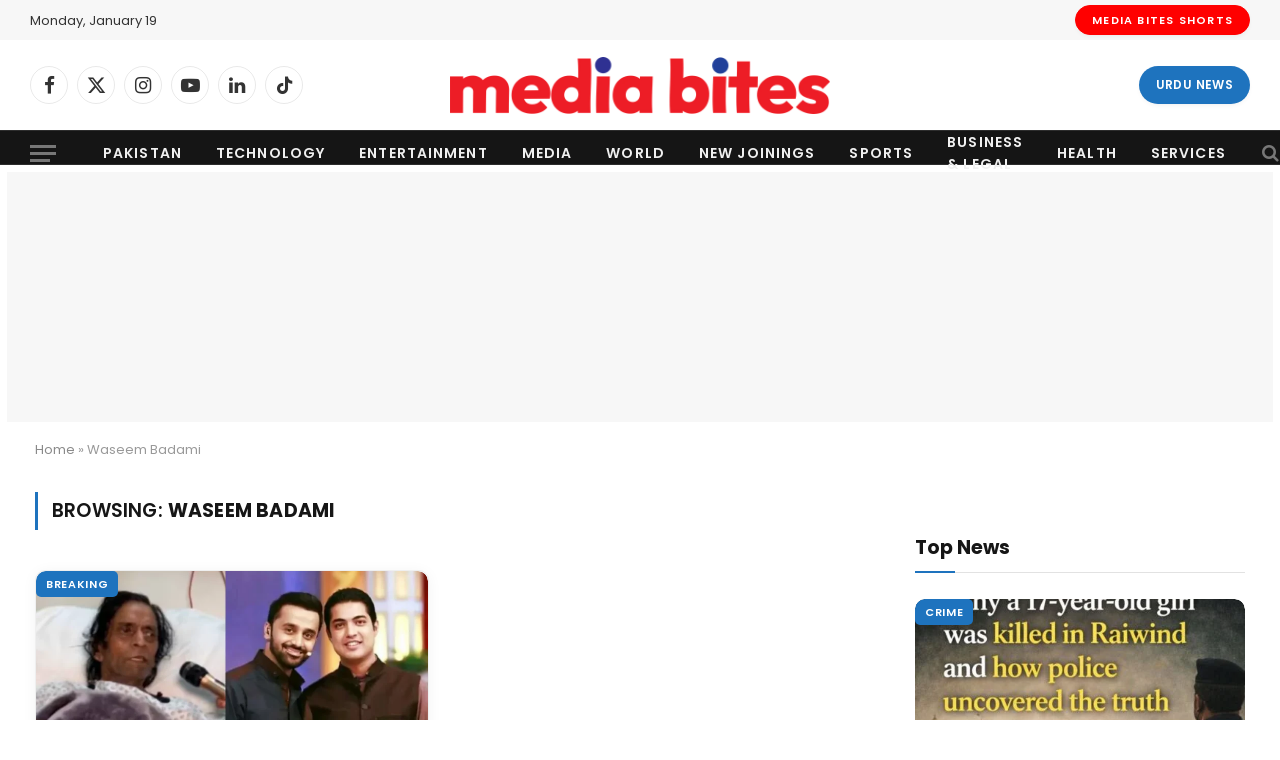

--- FILE ---
content_type: text/html; charset=utf-8
request_url: https://www.google.com/recaptcha/api2/aframe
body_size: 267
content:
<!DOCTYPE HTML><html><head><meta http-equiv="content-type" content="text/html; charset=UTF-8"></head><body><script nonce="guZrhdQyJKDl2SOO5Iq2kw">/** Anti-fraud and anti-abuse applications only. See google.com/recaptcha */ try{var clients={'sodar':'https://pagead2.googlesyndication.com/pagead/sodar?'};window.addEventListener("message",function(a){try{if(a.source===window.parent){var b=JSON.parse(a.data);var c=clients[b['id']];if(c){var d=document.createElement('img');d.src=c+b['params']+'&rc='+(localStorage.getItem("rc::a")?sessionStorage.getItem("rc::b"):"");window.document.body.appendChild(d);sessionStorage.setItem("rc::e",parseInt(sessionStorage.getItem("rc::e")||0)+1);localStorage.setItem("rc::h",'1768820175265');}}}catch(b){}});window.parent.postMessage("_grecaptcha_ready", "*");}catch(b){}</script></body></html>

--- FILE ---
content_type: application/javascript; charset=utf-8
request_url: https://fundingchoicesmessages.google.com/f/AGSKWxXgwk3n8Hb7tlUHtHpQU7GAK0GFAcPlCtkhNF_jzQObOXHMxm5cZ-v-MYwdeNB9gVObezBtQCGs53uVuEU0UCCR6a_samhCWRgfD9TtxWjPWP67SOFnqMs8ZzfCHV3oZQH7fGiWVDEzTblS029H4EWGYzxjWd29M8q2NTf70KNk_Cmp8VmWPu3-USpR/_/getadvertimageservlet?/adcash-/defaultad?/adcycle./adv_vert.
body_size: -1290
content:
window['fa228e4f-27a4-4c5d-9c80-bef26a8a7745'] = true;